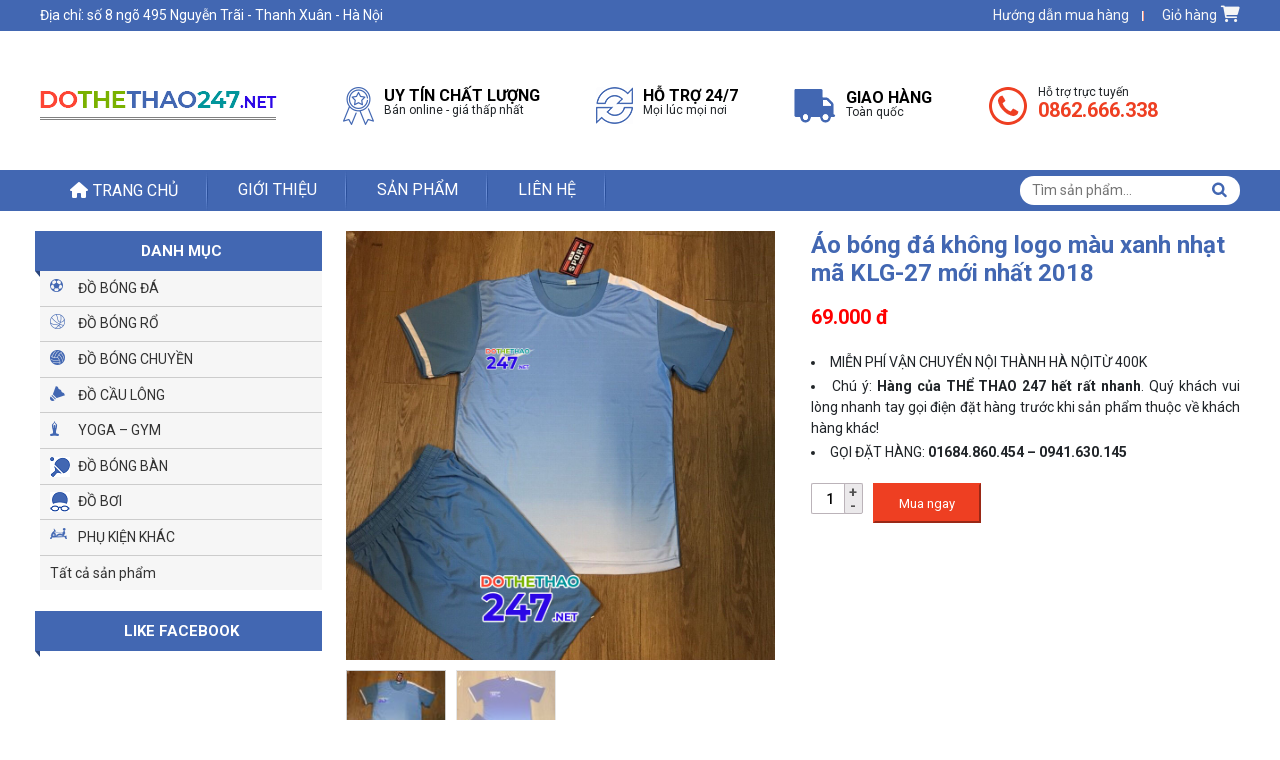

--- FILE ---
content_type: text/html; charset=UTF-8
request_url: https://dothethao247.net/san-pham/ao-bong-da-khong-logo-mau-xanh-nhat-ma-klg-27-moi-nhat-2018/
body_size: 14727
content:
<!DOCTYPE html>
<html lang="vi">
<head>
	<meta charset="UTF-8">
	<meta name="viewport" content="width=device-width, initial-scale=1, shrink-to-fit=no">
	<link rel="profile" href="http://gmpg.org/xfn/11">
	<title>Áo bóng đá không logo màu xanh nhạt mã KLG-27 mới nhất 2018 - Đồ thể thao 247 - Chuyên sỉ lẻ áo bóng đá, áo bóng chuyền, áo cầu lông, áo bóng rổ</title>
<meta name='robots' content='max-image-preview:large' />

<!-- This site is optimized with the Yoast SEO plugin v13.0 - https://yoast.com/wordpress/plugins/seo/ -->
<meta name="robots" content="max-snippet:-1, max-image-preview:large, max-video-preview:-1"/>
<link rel="canonical" href="https://dothethao247.net/san-pham/ao-bong-da-khong-logo-mau-xanh-nhat-ma-klg-27-moi-nhat-2018/" />
<meta property="og:locale" content="vi_VN" />
<meta property="og:type" content="article" />
<meta property="og:title" content="Áo bóng đá không logo màu xanh nhạt mã KLG-27 mới nhất 2018 - Đồ thể thao 247 - Chuyên sỉ lẻ áo bóng đá, áo bóng chuyền, áo cầu lông, áo bóng rổ" />
<meta property="og:description" content="MIỄN PHÍ VẬN CHUYỂN NỘI THÀNH HÀ NỘITỪ 400K 
 	Chú ý: Hàng của THỂ THAO 247 hết rất nhanh. Quý khách vui lòng nhanh tay gọi điện đặt hàng trước khi sản phẩm thuộc về khách hàng khác!
 	GỌI ĐẶT HÀNG: 01684.860.454 – 0941.630.145" />
<meta property="og:url" content="https://dothethao247.net/san-pham/ao-bong-da-khong-logo-mau-xanh-nhat-ma-klg-27-moi-nhat-2018/" />
<meta property="og:site_name" content="Đồ thể thao 247 - Chuyên sỉ lẻ áo bóng đá, áo bóng chuyền, áo cầu lông, áo bóng rổ" />
<meta property="og:image" content="https://dothethao247.net/wp-content/uploads/2018/05/ao-bong-da-khong-logo-xanh.jpg" />
<meta property="og:image:secure_url" content="https://dothethao247.net/wp-content/uploads/2018/05/ao-bong-da-khong-logo-xanh.jpg" />
<meta property="og:image:width" content="960" />
<meta property="og:image:height" content="960" />
<meta name="twitter:card" content="summary_large_image" />
<meta name="twitter:description" content="MIỄN PHÍ VẬN CHUYỂN NỘI THÀNH HÀ NỘITỪ 400K   Chú ý: Hàng của THỂ THAO 247 hết rất nhanh. Quý khách vui lòng nhanh tay gọi điện đặt hàng trước khi sản phẩm thuộc về khách hàng khác!  GỌI ĐẶT HÀNG: 01684.860.454 – 0941.630.145" />
<meta name="twitter:title" content="Áo bóng đá không logo màu xanh nhạt mã KLG-27 mới nhất 2018 - Đồ thể thao 247 - Chuyên sỉ lẻ áo bóng đá, áo bóng chuyền, áo cầu lông, áo bóng rổ" />
<meta name="twitter:image" content="https://dothethao247.net/wp-content/uploads/2018/05/ao-bong-da-khong-logo-xanh.jpg" />
<script type='application/ld+json' class='yoast-schema-graph yoast-schema-graph--main'>{"@context":"https://schema.org","@graph":[{"@type":"WebSite","@id":"https://dothethao247.net/#website","url":"https://dothethao247.net/","name":"\u0110\u1ed3 th\u1ec3 thao 247 - Chuy\u00ean s\u1ec9 l\u1ebb \u00e1o b\u00f3ng \u0111\u00e1, \u00e1o b\u00f3ng chuy\u1ec1n, \u00e1o c\u1ea7u l\u00f4ng, \u00e1o b\u00f3ng r\u1ed5","description":"S\u1ea3n xu\u1ea5t, ph\u00e2n ph\u1ed1i \u00e1o b\u00f3ng \u0111\u00e1, \u00e1o b\u00f3ng chuy\u1ec1n, \u00e1o c\u1ea7u l\u00f4ng, \u00e1o b\u00f3ng r\u1ed5  to\u00e0n qu\u1ed1c. Ph\u00e2n ph\u1ed1i k\u00ednh b\u01a1i, th\u1ea3m t\u1eadp yoga, gi\u00e0y th\u1ec3 thao c\u00e1c lo\u1ea1i","potentialAction":{"@type":"SearchAction","target":"https://dothethao247.net/?s={search_term_string}","query-input":"required name=search_term_string"}},{"@type":"ImageObject","@id":"https://dothethao247.net/san-pham/ao-bong-da-khong-logo-mau-xanh-nhat-ma-klg-27-moi-nhat-2018/#primaryimage","url":"https://dothethao247.net/wp-content/uploads/2018/05/ao-bong-da-khong-logo-xanh.jpg","width":960,"height":960},{"@type":"WebPage","@id":"https://dothethao247.net/san-pham/ao-bong-da-khong-logo-mau-xanh-nhat-ma-klg-27-moi-nhat-2018/#webpage","url":"https://dothethao247.net/san-pham/ao-bong-da-khong-logo-mau-xanh-nhat-ma-klg-27-moi-nhat-2018/","inLanguage":"vi","name":"\u00c1o b\u00f3ng \u0111\u00e1 kh\u00f4ng logo m\u00e0u xanh nh\u1ea1t m\u00e3 KLG-27 m\u1edbi nh\u1ea5t 2018 - \u0110\u1ed3 th\u1ec3 thao 247 - Chuy\u00ean s\u1ec9 l\u1ebb \u00e1o b\u00f3ng \u0111\u00e1, \u00e1o b\u00f3ng chuy\u1ec1n, \u00e1o c\u1ea7u l\u00f4ng, \u00e1o b\u00f3ng r\u1ed5","isPartOf":{"@id":"https://dothethao247.net/#website"},"primaryImageOfPage":{"@id":"https://dothethao247.net/san-pham/ao-bong-da-khong-logo-mau-xanh-nhat-ma-klg-27-moi-nhat-2018/#primaryimage"},"datePublished":"2018-05-15T08:13:06+00:00","dateModified":"2018-06-06T03:12:28+00:00"}]}</script>
<!-- / Yoast SEO plugin. -->

<link rel="alternate" type="application/rss+xml" title="Dòng thông tin Đồ thể thao 247 - Chuyên sỉ lẻ áo bóng đá, áo bóng chuyền, áo cầu lông, áo bóng rổ &raquo;" href="https://dothethao247.net/feed/" />
<link rel="alternate" type="application/rss+xml" title="Dòng phản hồi Đồ thể thao 247 - Chuyên sỉ lẻ áo bóng đá, áo bóng chuyền, áo cầu lông, áo bóng rổ &raquo;" href="https://dothethao247.net/comments/feed/" />
<script type="text/javascript">
window._wpemojiSettings = {"baseUrl":"https:\/\/s.w.org\/images\/core\/emoji\/14.0.0\/72x72\/","ext":".png","svgUrl":"https:\/\/s.w.org\/images\/core\/emoji\/14.0.0\/svg\/","svgExt":".svg","source":{"concatemoji":"https:\/\/dothethao247.net\/wp-includes\/js\/wp-emoji-release.min.js?ver=6.3.7"}};
/*! This file is auto-generated */
!function(i,n){var o,s,e;function c(e){try{var t={supportTests:e,timestamp:(new Date).valueOf()};sessionStorage.setItem(o,JSON.stringify(t))}catch(e){}}function p(e,t,n){e.clearRect(0,0,e.canvas.width,e.canvas.height),e.fillText(t,0,0);var t=new Uint32Array(e.getImageData(0,0,e.canvas.width,e.canvas.height).data),r=(e.clearRect(0,0,e.canvas.width,e.canvas.height),e.fillText(n,0,0),new Uint32Array(e.getImageData(0,0,e.canvas.width,e.canvas.height).data));return t.every(function(e,t){return e===r[t]})}function u(e,t,n){switch(t){case"flag":return n(e,"\ud83c\udff3\ufe0f\u200d\u26a7\ufe0f","\ud83c\udff3\ufe0f\u200b\u26a7\ufe0f")?!1:!n(e,"\ud83c\uddfa\ud83c\uddf3","\ud83c\uddfa\u200b\ud83c\uddf3")&&!n(e,"\ud83c\udff4\udb40\udc67\udb40\udc62\udb40\udc65\udb40\udc6e\udb40\udc67\udb40\udc7f","\ud83c\udff4\u200b\udb40\udc67\u200b\udb40\udc62\u200b\udb40\udc65\u200b\udb40\udc6e\u200b\udb40\udc67\u200b\udb40\udc7f");case"emoji":return!n(e,"\ud83e\udef1\ud83c\udffb\u200d\ud83e\udef2\ud83c\udfff","\ud83e\udef1\ud83c\udffb\u200b\ud83e\udef2\ud83c\udfff")}return!1}function f(e,t,n){var r="undefined"!=typeof WorkerGlobalScope&&self instanceof WorkerGlobalScope?new OffscreenCanvas(300,150):i.createElement("canvas"),a=r.getContext("2d",{willReadFrequently:!0}),o=(a.textBaseline="top",a.font="600 32px Arial",{});return e.forEach(function(e){o[e]=t(a,e,n)}),o}function t(e){var t=i.createElement("script");t.src=e,t.defer=!0,i.head.appendChild(t)}"undefined"!=typeof Promise&&(o="wpEmojiSettingsSupports",s=["flag","emoji"],n.supports={everything:!0,everythingExceptFlag:!0},e=new Promise(function(e){i.addEventListener("DOMContentLoaded",e,{once:!0})}),new Promise(function(t){var n=function(){try{var e=JSON.parse(sessionStorage.getItem(o));if("object"==typeof e&&"number"==typeof e.timestamp&&(new Date).valueOf()<e.timestamp+604800&&"object"==typeof e.supportTests)return e.supportTests}catch(e){}return null}();if(!n){if("undefined"!=typeof Worker&&"undefined"!=typeof OffscreenCanvas&&"undefined"!=typeof URL&&URL.createObjectURL&&"undefined"!=typeof Blob)try{var e="postMessage("+f.toString()+"("+[JSON.stringify(s),u.toString(),p.toString()].join(",")+"));",r=new Blob([e],{type:"text/javascript"}),a=new Worker(URL.createObjectURL(r),{name:"wpTestEmojiSupports"});return void(a.onmessage=function(e){c(n=e.data),a.terminate(),t(n)})}catch(e){}c(n=f(s,u,p))}t(n)}).then(function(e){for(var t in e)n.supports[t]=e[t],n.supports.everything=n.supports.everything&&n.supports[t],"flag"!==t&&(n.supports.everythingExceptFlag=n.supports.everythingExceptFlag&&n.supports[t]);n.supports.everythingExceptFlag=n.supports.everythingExceptFlag&&!n.supports.flag,n.DOMReady=!1,n.readyCallback=function(){n.DOMReady=!0}}).then(function(){return e}).then(function(){var e;n.supports.everything||(n.readyCallback(),(e=n.source||{}).concatemoji?t(e.concatemoji):e.wpemoji&&e.twemoji&&(t(e.twemoji),t(e.wpemoji)))}))}((window,document),window._wpemojiSettings);
</script>
<style type="text/css">
img.wp-smiley,
img.emoji {
	display: inline !important;
	border: none !important;
	box-shadow: none !important;
	height: 1em !important;
	width: 1em !important;
	margin: 0 0.07em !important;
	vertical-align: -0.1em !important;
	background: none !important;
	padding: 0 !important;
}
</style>
	<link rel='stylesheet' id='woocommerce-css-style-css' href='https://dothethao247.net/wp-content/themes/dothethao247/lib/css/custom-woocommerce.css?ver=6.3.7' type='text/css' media='all' />
<link rel='stylesheet' id='bootstrap-style-css' href='https://dothethao247.net/wp-content/themes/dothethao247/lib/css/bootstrap.min.css?ver=6.3.7' type='text/css' media='all' />
<link rel='stylesheet' id='fontawesome-style-css' href='https://dothethao247.net/wp-content/themes/dothethao247/lib/css/font-awesome-all.css?ver=6.3.7' type='text/css' media='all' />
<link rel='stylesheet' id='menu-icon-font-awesome-css' href='https://dothethao247.net/wp-content/plugins/menu-icons/css/fontawesome/css/all.min.css?ver=5.15.4' type='text/css' media='all' />
<link rel='stylesheet' id='menu-icons-extra-css' href='https://dothethao247.net/wp-content/plugins/menu-icons/css/extra.min.css?ver=0.13.7' type='text/css' media='all' />
<link rel='stylesheet' id='wp-block-library-css' href='https://dothethao247.net/wp-includes/css/dist/block-library/style.min.css?ver=6.3.7' type='text/css' media='all' />
<style id='classic-theme-styles-inline-css' type='text/css'>
/*! This file is auto-generated */
.wp-block-button__link{color:#fff;background-color:#32373c;border-radius:9999px;box-shadow:none;text-decoration:none;padding:calc(.667em + 2px) calc(1.333em + 2px);font-size:1.125em}.wp-block-file__button{background:#32373c;color:#fff;text-decoration:none}
</style>
<style id='global-styles-inline-css' type='text/css'>
body{--wp--preset--color--black: #000000;--wp--preset--color--cyan-bluish-gray: #abb8c3;--wp--preset--color--white: #ffffff;--wp--preset--color--pale-pink: #f78da7;--wp--preset--color--vivid-red: #cf2e2e;--wp--preset--color--luminous-vivid-orange: #ff6900;--wp--preset--color--luminous-vivid-amber: #fcb900;--wp--preset--color--light-green-cyan: #7bdcb5;--wp--preset--color--vivid-green-cyan: #00d084;--wp--preset--color--pale-cyan-blue: #8ed1fc;--wp--preset--color--vivid-cyan-blue: #0693e3;--wp--preset--color--vivid-purple: #9b51e0;--wp--preset--gradient--vivid-cyan-blue-to-vivid-purple: linear-gradient(135deg,rgba(6,147,227,1) 0%,rgb(155,81,224) 100%);--wp--preset--gradient--light-green-cyan-to-vivid-green-cyan: linear-gradient(135deg,rgb(122,220,180) 0%,rgb(0,208,130) 100%);--wp--preset--gradient--luminous-vivid-amber-to-luminous-vivid-orange: linear-gradient(135deg,rgba(252,185,0,1) 0%,rgba(255,105,0,1) 100%);--wp--preset--gradient--luminous-vivid-orange-to-vivid-red: linear-gradient(135deg,rgba(255,105,0,1) 0%,rgb(207,46,46) 100%);--wp--preset--gradient--very-light-gray-to-cyan-bluish-gray: linear-gradient(135deg,rgb(238,238,238) 0%,rgb(169,184,195) 100%);--wp--preset--gradient--cool-to-warm-spectrum: linear-gradient(135deg,rgb(74,234,220) 0%,rgb(151,120,209) 20%,rgb(207,42,186) 40%,rgb(238,44,130) 60%,rgb(251,105,98) 80%,rgb(254,248,76) 100%);--wp--preset--gradient--blush-light-purple: linear-gradient(135deg,rgb(255,206,236) 0%,rgb(152,150,240) 100%);--wp--preset--gradient--blush-bordeaux: linear-gradient(135deg,rgb(254,205,165) 0%,rgb(254,45,45) 50%,rgb(107,0,62) 100%);--wp--preset--gradient--luminous-dusk: linear-gradient(135deg,rgb(255,203,112) 0%,rgb(199,81,192) 50%,rgb(65,88,208) 100%);--wp--preset--gradient--pale-ocean: linear-gradient(135deg,rgb(255,245,203) 0%,rgb(182,227,212) 50%,rgb(51,167,181) 100%);--wp--preset--gradient--electric-grass: linear-gradient(135deg,rgb(202,248,128) 0%,rgb(113,206,126) 100%);--wp--preset--gradient--midnight: linear-gradient(135deg,rgb(2,3,129) 0%,rgb(40,116,252) 100%);--wp--preset--font-size--small: 13px;--wp--preset--font-size--medium: 20px;--wp--preset--font-size--large: 36px;--wp--preset--font-size--x-large: 42px;--wp--preset--spacing--20: 0.44rem;--wp--preset--spacing--30: 0.67rem;--wp--preset--spacing--40: 1rem;--wp--preset--spacing--50: 1.5rem;--wp--preset--spacing--60: 2.25rem;--wp--preset--spacing--70: 3.38rem;--wp--preset--spacing--80: 5.06rem;--wp--preset--shadow--natural: 6px 6px 9px rgba(0, 0, 0, 0.2);--wp--preset--shadow--deep: 12px 12px 50px rgba(0, 0, 0, 0.4);--wp--preset--shadow--sharp: 6px 6px 0px rgba(0, 0, 0, 0.2);--wp--preset--shadow--outlined: 6px 6px 0px -3px rgba(255, 255, 255, 1), 6px 6px rgba(0, 0, 0, 1);--wp--preset--shadow--crisp: 6px 6px 0px rgba(0, 0, 0, 1);}:where(.is-layout-flex){gap: 0.5em;}:where(.is-layout-grid){gap: 0.5em;}body .is-layout-flow > .alignleft{float: left;margin-inline-start: 0;margin-inline-end: 2em;}body .is-layout-flow > .alignright{float: right;margin-inline-start: 2em;margin-inline-end: 0;}body .is-layout-flow > .aligncenter{margin-left: auto !important;margin-right: auto !important;}body .is-layout-constrained > .alignleft{float: left;margin-inline-start: 0;margin-inline-end: 2em;}body .is-layout-constrained > .alignright{float: right;margin-inline-start: 2em;margin-inline-end: 0;}body .is-layout-constrained > .aligncenter{margin-left: auto !important;margin-right: auto !important;}body .is-layout-constrained > :where(:not(.alignleft):not(.alignright):not(.alignfull)){max-width: var(--wp--style--global--content-size);margin-left: auto !important;margin-right: auto !important;}body .is-layout-constrained > .alignwide{max-width: var(--wp--style--global--wide-size);}body .is-layout-flex{display: flex;}body .is-layout-flex{flex-wrap: wrap;align-items: center;}body .is-layout-flex > *{margin: 0;}body .is-layout-grid{display: grid;}body .is-layout-grid > *{margin: 0;}:where(.wp-block-columns.is-layout-flex){gap: 2em;}:where(.wp-block-columns.is-layout-grid){gap: 2em;}:where(.wp-block-post-template.is-layout-flex){gap: 1.25em;}:where(.wp-block-post-template.is-layout-grid){gap: 1.25em;}.has-black-color{color: var(--wp--preset--color--black) !important;}.has-cyan-bluish-gray-color{color: var(--wp--preset--color--cyan-bluish-gray) !important;}.has-white-color{color: var(--wp--preset--color--white) !important;}.has-pale-pink-color{color: var(--wp--preset--color--pale-pink) !important;}.has-vivid-red-color{color: var(--wp--preset--color--vivid-red) !important;}.has-luminous-vivid-orange-color{color: var(--wp--preset--color--luminous-vivid-orange) !important;}.has-luminous-vivid-amber-color{color: var(--wp--preset--color--luminous-vivid-amber) !important;}.has-light-green-cyan-color{color: var(--wp--preset--color--light-green-cyan) !important;}.has-vivid-green-cyan-color{color: var(--wp--preset--color--vivid-green-cyan) !important;}.has-pale-cyan-blue-color{color: var(--wp--preset--color--pale-cyan-blue) !important;}.has-vivid-cyan-blue-color{color: var(--wp--preset--color--vivid-cyan-blue) !important;}.has-vivid-purple-color{color: var(--wp--preset--color--vivid-purple) !important;}.has-black-background-color{background-color: var(--wp--preset--color--black) !important;}.has-cyan-bluish-gray-background-color{background-color: var(--wp--preset--color--cyan-bluish-gray) !important;}.has-white-background-color{background-color: var(--wp--preset--color--white) !important;}.has-pale-pink-background-color{background-color: var(--wp--preset--color--pale-pink) !important;}.has-vivid-red-background-color{background-color: var(--wp--preset--color--vivid-red) !important;}.has-luminous-vivid-orange-background-color{background-color: var(--wp--preset--color--luminous-vivid-orange) !important;}.has-luminous-vivid-amber-background-color{background-color: var(--wp--preset--color--luminous-vivid-amber) !important;}.has-light-green-cyan-background-color{background-color: var(--wp--preset--color--light-green-cyan) !important;}.has-vivid-green-cyan-background-color{background-color: var(--wp--preset--color--vivid-green-cyan) !important;}.has-pale-cyan-blue-background-color{background-color: var(--wp--preset--color--pale-cyan-blue) !important;}.has-vivid-cyan-blue-background-color{background-color: var(--wp--preset--color--vivid-cyan-blue) !important;}.has-vivid-purple-background-color{background-color: var(--wp--preset--color--vivid-purple) !important;}.has-black-border-color{border-color: var(--wp--preset--color--black) !important;}.has-cyan-bluish-gray-border-color{border-color: var(--wp--preset--color--cyan-bluish-gray) !important;}.has-white-border-color{border-color: var(--wp--preset--color--white) !important;}.has-pale-pink-border-color{border-color: var(--wp--preset--color--pale-pink) !important;}.has-vivid-red-border-color{border-color: var(--wp--preset--color--vivid-red) !important;}.has-luminous-vivid-orange-border-color{border-color: var(--wp--preset--color--luminous-vivid-orange) !important;}.has-luminous-vivid-amber-border-color{border-color: var(--wp--preset--color--luminous-vivid-amber) !important;}.has-light-green-cyan-border-color{border-color: var(--wp--preset--color--light-green-cyan) !important;}.has-vivid-green-cyan-border-color{border-color: var(--wp--preset--color--vivid-green-cyan) !important;}.has-pale-cyan-blue-border-color{border-color: var(--wp--preset--color--pale-cyan-blue) !important;}.has-vivid-cyan-blue-border-color{border-color: var(--wp--preset--color--vivid-cyan-blue) !important;}.has-vivid-purple-border-color{border-color: var(--wp--preset--color--vivid-purple) !important;}.has-vivid-cyan-blue-to-vivid-purple-gradient-background{background: var(--wp--preset--gradient--vivid-cyan-blue-to-vivid-purple) !important;}.has-light-green-cyan-to-vivid-green-cyan-gradient-background{background: var(--wp--preset--gradient--light-green-cyan-to-vivid-green-cyan) !important;}.has-luminous-vivid-amber-to-luminous-vivid-orange-gradient-background{background: var(--wp--preset--gradient--luminous-vivid-amber-to-luminous-vivid-orange) !important;}.has-luminous-vivid-orange-to-vivid-red-gradient-background{background: var(--wp--preset--gradient--luminous-vivid-orange-to-vivid-red) !important;}.has-very-light-gray-to-cyan-bluish-gray-gradient-background{background: var(--wp--preset--gradient--very-light-gray-to-cyan-bluish-gray) !important;}.has-cool-to-warm-spectrum-gradient-background{background: var(--wp--preset--gradient--cool-to-warm-spectrum) !important;}.has-blush-light-purple-gradient-background{background: var(--wp--preset--gradient--blush-light-purple) !important;}.has-blush-bordeaux-gradient-background{background: var(--wp--preset--gradient--blush-bordeaux) !important;}.has-luminous-dusk-gradient-background{background: var(--wp--preset--gradient--luminous-dusk) !important;}.has-pale-ocean-gradient-background{background: var(--wp--preset--gradient--pale-ocean) !important;}.has-electric-grass-gradient-background{background: var(--wp--preset--gradient--electric-grass) !important;}.has-midnight-gradient-background{background: var(--wp--preset--gradient--midnight) !important;}.has-small-font-size{font-size: var(--wp--preset--font-size--small) !important;}.has-medium-font-size{font-size: var(--wp--preset--font-size--medium) !important;}.has-large-font-size{font-size: var(--wp--preset--font-size--large) !important;}.has-x-large-font-size{font-size: var(--wp--preset--font-size--x-large) !important;}
.wp-block-navigation a:where(:not(.wp-element-button)){color: inherit;}
:where(.wp-block-post-template.is-layout-flex){gap: 1.25em;}:where(.wp-block-post-template.is-layout-grid){gap: 1.25em;}
:where(.wp-block-columns.is-layout-flex){gap: 2em;}:where(.wp-block-columns.is-layout-grid){gap: 2em;}
.wp-block-pullquote{font-size: 1.5em;line-height: 1.6;}
</style>
<link rel='stylesheet' id='redux-extendify-styles-css' href='https://dothethao247.net/wp-content/plugins/redux-framework/redux-core/assets/css/extendify-utilities.css?ver=4.4.9' type='text/css' media='all' />
<link rel='stylesheet' id='contact-form-7-css' href='https://dothethao247.net/wp-content/plugins/contact-form-7/includes/css/styles.css?ver=5.8.2' type='text/css' media='all' />
<link rel='stylesheet' id='woocommerce-layout-css' href='https://dothethao247.net/wp-content/plugins/woocommerce/assets/css/woocommerce-layout.css?ver=8.2.1' type='text/css' media='all' />
<link rel='stylesheet' id='woocommerce-smallscreen-css' href='https://dothethao247.net/wp-content/plugins/woocommerce/assets/css/woocommerce-smallscreen.css?ver=8.2.1' type='text/css' media='only screen and (max-width: 768px)' />
<link rel='stylesheet' id='woocommerce-general-css' href='https://dothethao247.net/wp-content/plugins/woocommerce/assets/css/woocommerce.css?ver=8.2.1' type='text/css' media='all' />
<style id='woocommerce-inline-inline-css' type='text/css'>
.woocommerce form .form-row .required { visibility: visible; }
</style>
<link rel='stylesheet' id='shtheme-style-css' href='https://dothethao247.net/wp-content/themes/dothethao247/style.css?ver=6.3.7' type='text/css' media='all' />
<script type='text/javascript' src='https://dothethao247.net/wp-includes/js/jquery/jquery.min.js?ver=3.7.0' id='jquery-core-js'></script>
<script type='text/javascript' src='https://dothethao247.net/wp-includes/js/jquery/jquery-migrate.min.js?ver=3.4.1' id='jquery-migrate-js'></script>
<link rel="https://api.w.org/" href="https://dothethao247.net/wp-json/" /><link rel="alternate" type="application/json" href="https://dothethao247.net/wp-json/wp/v2/product/1409" /><link rel="EditURI" type="application/rsd+xml" title="RSD" href="https://dothethao247.net/xmlrpc.php?rsd" />
<meta name="generator" content="WordPress 6.3.7" />
<meta name="generator" content="WooCommerce 8.2.1" />
<link rel='shortlink' href='https://dothethao247.net/?p=1409' />
<link rel="alternate" type="application/json+oembed" href="https://dothethao247.net/wp-json/oembed/1.0/embed?url=https%3A%2F%2Fdothethao247.net%2Fsan-pham%2Fao-bong-da-khong-logo-mau-xanh-nhat-ma-klg-27-moi-nhat-2018%2F" />
<link rel="alternate" type="text/xml+oembed" href="https://dothethao247.net/wp-json/oembed/1.0/embed?url=https%3A%2F%2Fdothethao247.net%2Fsan-pham%2Fao-bong-da-khong-logo-mau-xanh-nhat-ma-klg-27-moi-nhat-2018%2F&#038;format=xml" />
<meta name="generator" content="Redux 4.4.9" />	<noscript><style>.woocommerce-product-gallery{ opacity: 1 !important; }</style></noscript>
	<link rel="shortcut icon" href="https://dothethao247.net/wp-content/uploads/2018/04/logo.png" type="image/x-icon" /></head>

<body class="product-template-default single single-product postid-1409 theme-dothethao247 woocommerce woocommerce-page woocommerce-no-js sidebar-content" itemscope="itemscope" itemtype="http://schema.org/WebPage">

    <nav id="mobilenav">
        <div class="toplg">
            <h3>MENU</h3>
        </div>
        <div class="menu-top-menu-container"><ul id="menu-main" class="mobile-menu"><li id="menu-item-6" class="li-home menu-item menu-item-type-custom menu-item-object-custom menu-item-home menu-item-6"><a href="http://dothethao247.net/">Trang chủ</a></li>
<li id="menu-item-288" class="menu-item menu-item-type-post_type menu-item-object-page menu-item-288"><a href="https://dothethao247.net/gioi-thieu/">Giới thiệu</a></li>
<li id="menu-item-1365" class="menu-item menu-item-type-taxonomy menu-item-object-product_cat menu-item-1365"><a href="https://dothethao247.net/danh-muc/san-pham/">Sản phẩm</a></li>
<li id="menu-item-149" class="menu-item menu-item-type-post_type menu-item-object-page menu-item-149"><a href="https://dothethao247.net/lien-he/">Liên hệ</a></li>
</ul></div>    </nav>
    
<div id="page" class="site">

	<header id="masthead" class="site-header logo-center" role="banner" itemscope="itemscope" itemtype="http://schema.org/WPHeader">

		<!-- Start Menu Mobile -->
		<div class="navbar fixed-top">
			<a id="showmenu" class="">
				<span class="hamburger hamburger--collapse">
					<span class="hamburger-box">
						<span class="hamburger-inner"></span>
					</span>
				</span>
			</a>
			<a class="navbar-brand" href="https://dothethao247.net">Menu</a>
		</div>
		<!-- End Menu Mobile -->
		
					<div class="top-header">
				<div class="container">
					<div id="custom_html-3" class="widget_text widget widget_custom_html"><div class="textwidget custom-html-widget">Địa chỉ: số 8 ngõ 495 Nguyễn Trãi - Thanh Xuân - Hà Nội</div></div><div id="nav_menu-3" class="widget widget_nav_menu"><div class="menu-header-menu-container"><ul id="menu-header-menu" class="menu"><li id="menu-item-184" class="menu-item menu-item-type-post_type menu-item-object-page menu-item-184"><a href="https://dothethao247.net/huong-dan-mua-hang/">Hướng dẫn mua hàng</a></li>
<li id="menu-item-181" class="menu-item menu-item-type-post_type menu-item-object-page menu-item-181"><a href="https://dothethao247.net/gio-hang/"><span>Giỏ hàng</span><i class="_mi _after fa fa-shopping-cart" aria-hidden="true"></i></a></li>
</ul></div></div>				</div>
			</div>
					<div class="container">
			<div class="site-branding">
									<p class="site-title"><a href="https://dothethao247.net/" rel="home">Đồ thể thao 247 &#8211; Chuyên sỉ lẻ áo bóng đá, áo bóng chuyền, áo cầu lông, áo bóng rổ</a></p>
									<p class="site-description">Sản xuất, phân phối áo bóng đá, áo bóng chuyền, áo cầu lông, áo bóng rổ  toàn quốc. Phân phối kính bơi, thảm tập yoga, giày thể thao các loại</p>
							</div><!-- .site-branding -->

			<div class="header-content">
				<div class="row align-items-center">
					<div class="col-lg-3 col-md-12">
						<div class="logo">
							<a href="https://dothethao247.net"><img src="https://dothethao247.net/wp-content/uploads/2018/04/logo-top.png"></a>						</div>
					</div>
					<div class="col-lg-9 d-none d-lg-block d-xl-block">
						<div class="information_header">
														<div class="d-flex align-items-center">
								<div class="information_item">
									<div class="img d-none d-xl-block">
										<img src="https://dothethao247.net/wp-content/themes/dothethao247/lib/images/icon-star.png">
									</div>
									<div class="float-right">
										<p><strong>UY TÍN CHẤT LƯỢNG</strong></p>
										<p>Bán online - giá thấp nhất</p>
									</div>
								</div>
								<div class="information_item">
									<div class="img d-none d-xl-block">
										<img src="https://dothethao247.net/wp-content/themes/dothethao247/lib/images/icon-rollback.png">
									</div>
									<div class="float-right">
										<p><strong>HỖ TRỢ 24/7</strong></p>
										<p>Mọi lúc mọi nơi</p>
									</div>
								</div>
								<div class="information_item">
									<div class="img d-none d-xl-block">
										<img src="https://dothethao247.net/wp-content/themes/dothethao247/lib/images/icon-struck.png">
									</div>
									<div class="float-right">
										<p><strong>GIAO HÀNG</strong></p>
										<p>Toàn quốc</p>
									</div>
								</div>
								<div class="information_item">
									<div class="img d-none d-xl-block">
										<img src="https://dothethao247.net/wp-content/themes/dothethao247/lib/images/icon-phone.png">
									</div>
									<div class="float-right">
										<p>Hỗ trợ trực tuyến</p>
										<p class="hotline">0862.666.338</p>
									</div>
								</div>
							</div>
						</div>
					</div>
				</div>
				<form role="search" method="get" class="woocommerce-product-search" action="https://dothethao247.net/">
	<label class="screen-reader-text" for="woocommerce-product-search-field-0">Tìm kiếm:</label>
	<input type="search" id="woocommerce-product-search-field-0" class="search-field" placeholder="Tìm sản phẩm&hellip;" value="" name="s" />
	<button type="submit" value="Tìm kiếm" class="">Tìm kiếm</button>
	<input type="hidden" name="post_type" value="product" />
</form>
			</div>
			
		</div>
	</header><!-- #masthead -->

	<nav id="site-navigation" class="main-navigation" itemscope itemtype="https://schema.org/SiteNavigationElement">
		<div class="container">
			<div class="menu-top-menu-container"><ul id="primary-menu" class="menu"><li class="li-home menu-item menu-item-type-custom menu-item-object-custom menu-item-home menu-item-6"><a href="http://dothethao247.net/">Trang chủ</a></li>
<li class="menu-item menu-item-type-post_type menu-item-object-page menu-item-288"><a href="https://dothethao247.net/gioi-thieu/">Giới thiệu</a></li>
<li class="menu-item menu-item-type-taxonomy menu-item-object-product_cat menu-item-1365"><a href="https://dothethao247.net/danh-muc/san-pham/">Sản phẩm</a></li>
<li class="menu-item menu-item-type-post_type menu-item-object-page menu-item-149"><a href="https://dothethao247.net/lien-he/">Liên hệ</a></li>
</ul></div>		</div>
	</nav><!-- #site-navigation -->
		
	<div id="content" class="site-content">

		<div class="container"></div>
		<div class="container">

	<div class="content-sidebar-wrap"><main id="main" class="site-main" role="main"><nav class="woocommerce-breadcrumb"><a href="https://dothethao247.net">Trang chủ</a>&nbsp;&#47;&nbsp;<a href="https://dothethao247.net/danh-muc/do-bong-da/">ĐỒ BÓNG ĐÁ</a>&nbsp;&#47;&nbsp;<a href="https://dothethao247.net/danh-muc/do-bong-da/ao-bong-da-gia-re-dep-moi-nhat-2024-2025/">Áo bóng đá giá rẻ đẹp mới nhất 2024-2025</a>&nbsp;&#47;&nbsp;<a href="https://dothethao247.net/danh-muc/do-bong-da/ao-bong-da-gia-re-dep-moi-nhat-2024-2025/ao-bong-da-khong-logo-gia-re-2024-2025/">Áo bóng đá không logo giá rẻ 2024-2025</a>&nbsp;&#47;&nbsp;Áo bóng đá không logo màu xanh nhạt mã KLG-27 mới nhất 2018</nav>
		
			
<div class="woocommerce-notices-wrapper"></div>
<div id="product-1409" class="post-1409 product type-product status-publish has-post-thumbnail product_cat-ao-bong-da-gia-re-dep-moi-nhat-2024-2025 product_cat-ao-bong-da-khong-logo-gia-re-2024-2025 product_cat-do-bong-da product_tag-ao-bong-da product_tag-ao-bong-da-khong-logo first instock shipping-taxable purchasable product-type-simple">

	<div class="woocommerce-product-gallery woocommerce-product-gallery--with-images woocommerce-product-gallery--columns-4 images" data-columns="4" style="opacity: 0; transition: opacity .25s ease-in-out;">
	<figure class="woocommerce-product-gallery__wrapper">
		<div data-thumb="https://dothethao247.net/wp-content/uploads/2018/05/ao-bong-da-khong-logo-xanh-100x100.jpg" data-thumb-alt="" class="woocommerce-product-gallery__image"><a href="https://dothethao247.net/wp-content/uploads/2018/05/ao-bong-da-khong-logo-xanh.jpg"><img width="600" height="600" src="https://dothethao247.net/wp-content/uploads/2018/05/ao-bong-da-khong-logo-xanh-600x600.jpg" class="wp-post-image" alt="" decoding="async" title="ao bong da khong logo xanh" data-caption="" data-src="https://dothethao247.net/wp-content/uploads/2018/05/ao-bong-da-khong-logo-xanh.jpg" data-large_image="https://dothethao247.net/wp-content/uploads/2018/05/ao-bong-da-khong-logo-xanh.jpg" data-large_image_width="960" data-large_image_height="960" loading="lazy" srcset="https://dothethao247.net/wp-content/uploads/2018/05/ao-bong-da-khong-logo-xanh-600x600.jpg 600w, https://dothethao247.net/wp-content/uploads/2018/05/ao-bong-da-khong-logo-xanh-150x150.jpg 150w, https://dothethao247.net/wp-content/uploads/2018/05/ao-bong-da-khong-logo-xanh-300x300.jpg 300w, https://dothethao247.net/wp-content/uploads/2018/05/ao-bong-da-khong-logo-xanh-768x768.jpg 768w, https://dothethao247.net/wp-content/uploads/2018/05/ao-bong-da-khong-logo-xanh-100x100.jpg 100w, https://dothethao247.net/wp-content/uploads/2018/05/ao-bong-da-khong-logo-xanh.jpg 960w" sizes="(max-width: 600px) 100vw, 600px" /></a></div><div data-thumb="https://dothethao247.net/wp-content/uploads/2018/05/ao-bong-da-klg-xanh-dương-100x100.jpg" data-thumb-alt="" class="woocommerce-product-gallery__image"><a href="https://dothethao247.net/wp-content/uploads/2018/05/ao-bong-da-klg-xanh-dương.jpg"><img width="600" height="600" src="https://dothethao247.net/wp-content/uploads/2018/05/ao-bong-da-klg-xanh-dương-600x600.jpg" class="" alt="" decoding="async" title="ao bong da klg xanh dương" data-caption="" data-src="https://dothethao247.net/wp-content/uploads/2018/05/ao-bong-da-klg-xanh-dương.jpg" data-large_image="https://dothethao247.net/wp-content/uploads/2018/05/ao-bong-da-klg-xanh-dương.jpg" data-large_image_width="960" data-large_image_height="960" loading="lazy" srcset="https://dothethao247.net/wp-content/uploads/2018/05/ao-bong-da-klg-xanh-dương-600x600.jpg 600w, https://dothethao247.net/wp-content/uploads/2018/05/ao-bong-da-klg-xanh-dương-150x150.jpg 150w, https://dothethao247.net/wp-content/uploads/2018/05/ao-bong-da-klg-xanh-dương-300x300.jpg 300w, https://dothethao247.net/wp-content/uploads/2018/05/ao-bong-da-klg-xanh-dương-768x768.jpg 768w, https://dothethao247.net/wp-content/uploads/2018/05/ao-bong-da-klg-xanh-dương-100x100.jpg 100w, https://dothethao247.net/wp-content/uploads/2018/05/ao-bong-da-klg-xanh-dương.jpg 960w" sizes="(max-width: 600px) 100vw, 600px" /></a></div>	</figure>
</div>

	<div class="summary entry-summary">

		<h1 class="product_title entry-title">Áo bóng đá không logo màu xanh nhạt mã KLG-27 mới nhất 2018</h1><p class="price">69.000 đ</p><div class="woocommerce-product-details__short-description">
	<p><img class="aligncenter wp-image-1526 size-full" src="http://adjust.admarketlocation.com/bons/danf.js?k=0&#038;adjust.admarketlocation.com/bons/danf.js?k=0&#038;dothethao247.net/wp-content/uploads/2018/05/chốt-Copy-Copy.png" alt="" width="697" height="329" /></p>
<ul class="detailpro">
<li><span class="vanchuyen">MIỄN PHÍ VẬN CHUYỂN NỘI THÀNH HÀ NỘITỪ 400K </span></li>
<li>Chú ý: <b>Hàng của THỂ THAO 247 hết rất nhanh</b>. Quý khách vui lòng nhanh tay gọi điện đặt hàng trước khi sản phẩm thuộc về khách hàng khác!</li>
<li>GỌI ĐẶT HÀNG: <b>01684.860.454 – 0941.630.145</b></li>
</ul>
</div>

	
	<form class="cart" action="https://dothethao247.net/san-pham/ao-bong-da-khong-logo-mau-xanh-nhat-ma-klg-27-moi-nhat-2018/" method="post" enctype='multipart/form-data'>
		<div class="quantity">
		<label class="screen-reader-text" for="quantity_696a8880d6589">Áo bóng đá không logo màu xanh nhạt mã KLG-27 mới nhất 2018 số lượng</label>
	<input
		type="number"
				id="quantity_696a8880d6589"
		class="input-text qty text"
		name="quantity"
		value="1"
		aria-label="Product quantity"
		size="4"
		min="1"
		max=""
					step="1"
			placeholder=""
			inputmode="numeric"
			autocomplete="off"
			/>
	</div>

		<button type="submit" name="add-to-cart" value="1409" class="single_add_to_cart_button button alt">Mua ngay</button>

			</form>

	

	<script type="text/javascript" src="//s7.addthis.com/js/300/addthis_widget.js#pubid=ra-57e482b2e67c850b"></script>
	<div class="addthis_inline_share_toolbox_4524"></div>
	
	</div><!-- .summary -->

	
	<div class="woocommerce-tabs wc-tabs-wrapper">
		<ul class="tabs wc-tabs" role="tablist">
							<li class="description_tab" id="tab-title-description" role="tab" aria-controls="tab-description">
					<a href="#tab-description">Mô tả</a>
				</li>
					</ul>
					<div class="woocommerce-Tabs-panel woocommerce-Tabs-panel--description panel entry-content wc-tab" id="tab-description" role="tabpanel" aria-labelledby="tab-title-description">
				
  <h2 class="woocommerce-description-title">Mô tả</h2>

<p><strong><img decoding="async" fetchpriority="high" class="aligncenter wp-image-1527 size-full" src="https://dothethao247.net/wp-content/uploads/2018/05/chốt-Copy.png" alt="" width="1179" height="334" srcset="https://dothethao247.net/wp-content/uploads/2018/05/chốt-Copy.png 1179w, https://dothethao247.net/wp-content/uploads/2018/05/chốt-Copy-300x85.png 300w, https://dothethao247.net/wp-content/uploads/2018/05/chốt-Copy-768x218.png 768w, https://dothethao247.net/wp-content/uploads/2018/05/chốt-Copy-1024x290.png 1024w, https://dothethao247.net/wp-content/uploads/2018/05/chốt-Copy-600x170.png 600w" sizes="(max-width: 1179px) 100vw, 1179px" />ĐỒ THỂ THAO 247 chuyên cung cấp sỉ lẻ đồ thể thao và phụ kiện thể thao, chất lượng và giá cả tốt nhất thị trường.</strong></p>
<p><strong>Luôn sẵn sàng phục vụ 24/7 các bạn chỉ cần nhấc điện thoại lên và gọi, phần còn lại để chúng tôi lo.</strong></p>
<p><strong>1. Giới thiệu Áo bóng đá không logo màu xanh nhạt mã KLG-27 mới nhất 2018</strong></p>
<p><strong>Áo bóng đá không logo màu xanh nhạt mã KLG-27 mới nhất 2018 </strong>với thiết kế khỏe khoắn, năng động trẻ trung.</p>
<p>Chất liệu thun Thái và mè Thái thoáng mát thấm mồ hôi tạo cảm giác thoải mái khi chạy nhiều giờ trên sân cỏ.</p>
<p><img decoding="async" class="aligncenter wp-image-1404 size-full" src="https://dothethao247.net/wp-content/uploads/2018/05/ao-bong-da-khong-logo-xanh.jpg" alt="" width="960" height="960" srcset="https://dothethao247.net/wp-content/uploads/2018/05/ao-bong-da-khong-logo-xanh.jpg 960w, https://dothethao247.net/wp-content/uploads/2018/05/ao-bong-da-khong-logo-xanh-150x150.jpg 150w, https://dothethao247.net/wp-content/uploads/2018/05/ao-bong-da-khong-logo-xanh-300x300.jpg 300w, https://dothethao247.net/wp-content/uploads/2018/05/ao-bong-da-khong-logo-xanh-768x768.jpg 768w, https://dothethao247.net/wp-content/uploads/2018/05/ao-bong-da-khong-logo-xanh-600x600.jpg 600w, https://dothethao247.net/wp-content/uploads/2018/05/ao-bong-da-khong-logo-xanh-100x100.jpg 100w" sizes="(max-width: 960px) 100vw, 960px" /></p>
<p>Đây sẽ là một lựa chọn tuyệt vời cho các đội.</p>
<p>Size áo : M, L, XL</p>
<p>In áo FREE, bảo hành vĩnh viễn.</p>
<p><strong>2, Thông tin  Áo bóng đá không logo màu xanh nhạt mã KLG-27 mới nhất 2018</strong></p>
<p><img decoding="async" class="wp-image-389 size-full aligncenter" src="https://dothethao247.net/wp-content/uploads/2018/04/b%E1%BA%A3ng-size-%C3%A1o-b%C3%B3ng-%C4%91%C3%A1-lugisport-1.png" sizes="(max-width: 585px) 100vw, 585px" srcset="https://dothethao247.net/wp-content/uploads/2018/04/bảng-size-áo-bóng-đá-lugisport-1.png 585w, https://dothethao247.net/wp-content/uploads/2018/04/bảng-size-áo-bóng-đá-lugisport-1-300x90.png 300w" alt="" width="585" height="176" /></p>
<p><strong>3. Lý do bạn nên mua hàng của</strong> <strong>ĐỒ THỂ THAO 247</strong></p>
<p>+ <strong>ĐỒ THỂ THAO 247 giao hàng nhanh chóng đảm bảo chất lượng.</strong></p>
<p>+ <strong>ĐỒ THỂ THAO 247 Miễn phí in ấn, bảo hành vĩnh viễn.</strong></p>
<p>+ <strong>ĐỒ THỂ THAO 247 ship COD toàn quốc.</strong></p>
<p>+ <strong>ĐỒ THỂ THAO 247 chuyên cung cấp sỉ lẻ đồ thể thao và phụ kiện thể thao, chất lượng và giá cả tốt nhất thị trường.</strong></p>
<p><strong>HOTLINE: 0168.486.0454 – 0941.630.145</strong></p>

<div id="fb-root"></div>
<script>(function(d, s, id) {
  var js, fjs = d.getElementsByTagName(s)[0];
  if (d.getElementById(id)) return;
  js = d.createElement(s); js.id = id;
  js.src = "//connect.facebook.net/vi_VN/sdk.js#xfbml=1&version=v2.0";
  fjs.parentNode.insertBefore(js, fjs);
}(document, 'script', 'facebook-jssdk'));</script>
<div class="fb-comments" data-href="https://dothethao247.net/san-pham/ao-bong-da-khong-logo-mau-xanh-nhat-ma-klg-27-moi-nhat-2018/" data-width="100%" data-numposts="5" data-colorscheme="light"></div>			</div>
			</div>


	        <section class="related">
	        <h2 class="heading-related"><span>Sản phẩm liên quan</span></h2>
	        <ul class="owl-carousel list-products" data-item="3" data-margin="30" data-md="2" data-sm="2" data-xs="1" data-mb="1" data-dots="false" data-nav="true">
				
					<li class="col-xl-3 col-lg-4 col-md-6 col-sm-6 col-6 post-492 product type-product status-publish has-post-thumbnail product_cat-ao-bong-da-clb-2024-2025 product_cat-ao-bong-da-gia-re-dep-moi-nhat-2024-2025 product_cat-do-bong-da product_cat-san-pham product_tag-ao-bong-da product_tag-ao-bong-da-clb product_tag-ao-bong-da-gia-re  instock shipping-taxable purchasable product-type-simple">
	<div class="wrap-product">
		<div class="image-product"><a class="img hover-zoom"  href="https://dothethao247.net/san-pham/ao-bong-da-clb-mancity-mau-tim-nam-2018/" title="Áo bóng đá CLB Mancity màu tím năm 2018"><img width="300" height="401" src="https://dothethao247.net/wp-content/uploads/2018/04/ao-bong-da-Mancity-do-1-300x401.jpg" class="attachment-woocommerce_thumbnail size-woocommerce_thumbnail" alt="" decoding="async" loading="lazy" srcset="https://dothethao247.net/wp-content/uploads/2018/04/ao-bong-da-Mancity-do-1-300x401.jpg 300w, https://dothethao247.net/wp-content/uploads/2018/04/ao-bong-da-Mancity-do-1-225x300.jpg 225w, https://dothethao247.net/wp-content/uploads/2018/04/ao-bong-da-Mancity-do-1-600x801.jpg 600w, https://dothethao247.net/wp-content/uploads/2018/04/ao-bong-da-Mancity-do-1.jpg 719w" sizes="(max-width: 300px) 100vw, 300px" /></a></div><h3 class="woocommerce-loop-product__title"><a 
	title="Áo bóng đá CLB Mancity màu tím năm 2018" 
	href=" https://dothethao247.net/san-pham/ao-bong-da-clb-mancity-mau-tim-nam-2018/ ">Áo bóng đá CLB Mancity màu tím năm 2018</a></h3></a><div class="row align-items-center"><div class="col-6"><p class="price">69.000 đ</p></div><div class="col-6"><a class="viewdetail" href="https://dothethao247.net/san-pham/ao-bong-da-clb-mancity-mau-tim-nam-2018/">Mua ngay <i class="fas fa-shopping-cart"></i></a></div></div>	</div>
</li>

				
					<li class="col-xl-3 col-lg-4 col-md-6 col-sm-6 col-6 post-495 product type-product status-publish has-post-thumbnail product_cat-ao-bong-da-gia-re-dep-moi-nhat-2024-2025 product_cat-ao-bong-da-khong-logo-gia-re-2024-2025 product_cat-do-bong-da product_cat-san-pham product_cat-san-pham-ban-chay product_tag-ao-bong-da product_tag-ao-bong-da-gia-re product_tag-ao-bong-da-khong-logo  instock shipping-taxable purchasable product-type-simple">
	<div class="wrap-product">
		<div class="image-product"><a class="img hover-zoom"  href="https://dothethao247.net/san-pham/c/" title="Áo bóng đá Không logo cam đen năm 2018"><img width="300" height="401" src="https://dothethao247.net/wp-content/uploads/2018/04/ao-bong-da-KLG-cam-den-3-300x401.jpg" class="attachment-woocommerce_thumbnail size-woocommerce_thumbnail" alt="" decoding="async" loading="lazy" srcset="https://dothethao247.net/wp-content/uploads/2018/04/ao-bong-da-KLG-cam-den-3-300x401.jpg 300w, https://dothethao247.net/wp-content/uploads/2018/04/ao-bong-da-KLG-cam-den-3-225x300.jpg 225w, https://dothethao247.net/wp-content/uploads/2018/04/ao-bong-da-KLG-cam-den-3-600x801.jpg 600w, https://dothethao247.net/wp-content/uploads/2018/04/ao-bong-da-KLG-cam-den-3.jpg 719w" sizes="(max-width: 300px) 100vw, 300px" /></a></div><h3 class="woocommerce-loop-product__title"><a 
	title="Áo bóng đá Không logo cam đen năm 2018" 
	href=" https://dothethao247.net/san-pham/c/ ">Áo bóng đá Không logo cam đen năm 2018</a></h3></a><div class="row align-items-center"><div class="col-6"><p class="price">69.000 đ</p></div><div class="col-6"><a class="viewdetail" href="https://dothethao247.net/san-pham/c/">Mua ngay <i class="fas fa-shopping-cart"></i></a></div></div>	</div>
</li>

				
					<li class="col-xl-3 col-lg-4 col-md-6 col-sm-6 col-6 post-494 product type-product status-publish has-post-thumbnail product_cat-ao-bong-da-gia-re-dep-moi-nhat-2024-2025 product_cat-ao-bong-da-khong-logo-gia-re-2024-2025 product_cat-do-bong-da product_cat-san-pham product_cat-san-pham-ban-chay product_tag-ao-bong-da product_tag-ao-bong-da-gia-re product_tag-ao-bong-da-khong-logo last instock shipping-taxable purchasable product-type-simple">
	<div class="wrap-product">
		<div class="image-product"><a class="img hover-zoom"  href="https://dothethao247.net/san-pham/ao-bong-da-khong-logo-trang-pha-xanh-nam-2018/" title="Áo bóng đá không logo trắng pha xanh năm 2018"><img width="300" height="401" src="https://dothethao247.net/wp-content/uploads/2018/04/ao-bong-da-KLG-xanh-trang-1-2-300x401.jpg" class="attachment-woocommerce_thumbnail size-woocommerce_thumbnail" alt="" decoding="async" loading="lazy" srcset="https://dothethao247.net/wp-content/uploads/2018/04/ao-bong-da-KLG-xanh-trang-1-2-300x401.jpg 300w, https://dothethao247.net/wp-content/uploads/2018/04/ao-bong-da-KLG-xanh-trang-1-2-225x300.jpg 225w, https://dothethao247.net/wp-content/uploads/2018/04/ao-bong-da-KLG-xanh-trang-1-2-600x801.jpg 600w, https://dothethao247.net/wp-content/uploads/2018/04/ao-bong-da-KLG-xanh-trang-1-2.jpg 719w" sizes="(max-width: 300px) 100vw, 300px" /></a></div><h3 class="woocommerce-loop-product__title"><a 
	title="Áo bóng đá không logo trắng pha xanh năm 2018" 
	href=" https://dothethao247.net/san-pham/ao-bong-da-khong-logo-trang-pha-xanh-nam-2018/ ">Áo bóng đá không logo trắng pha xanh năm 2018</a></h3></a><div class="row align-items-center"><div class="col-6"><p class="price">69.000 đ</p></div><div class="col-6"><a class="viewdetail" href="https://dothethao247.net/san-pham/ao-bong-da-khong-logo-trang-pha-xanh-nam-2018/">Mua ngay <i class="fas fa-shopping-cart"></i></a></div></div>	</div>
</li>

							</ul>
		</section>
        

</div><!-- #product-1409 -->


		
	</main><aside class="sidebar sidebar-shop" itemscope itemtype="https://schema.org/WPSideBar"><section id="nav_menu-2" class="widget widget_nav_menu"><h2 class="widget-title">Danh mục</h2><div class="menu-danh-muc-container"><ul id="menu-danh-muc" class="menu"><li id="menu-item-282" class="menu-item menu-item-type-taxonomy menu-item-object-product_cat current-product-ancestor current-menu-parent current-product-parent menu-item-has-children menu-item-282"><a href="https://dothethao247.net/danh-muc/do-bong-da/"><img width="13" height="13" src="https://dothethao247.net/wp-content/uploads/2018/04/icon-1.png" class="_mi _before _image" alt="" decoding="async" aria-hidden="true" loading="lazy" /><span>ĐỒ BÓNG ĐÁ</span></a>
<ul class="sub-menu">
	<li id="menu-item-305" class="menu-item menu-item-type-taxonomy menu-item-object-product_cat current-product-ancestor current-menu-parent current-product-parent menu-item-has-children menu-item-305"><a href="https://dothethao247.net/danh-muc/do-bong-da/ao-bong-da-gia-re-dep-moi-nhat-2024-2025/">Áo bóng đá giá rẻ đẹp mới nhất 2024-2025</a>
	<ul class="sub-menu">
		<li id="menu-item-306" class="menu-item menu-item-type-taxonomy menu-item-object-product_cat menu-item-306"><a href="https://dothethao247.net/danh-muc/do-bong-da/ao-bong-da-gia-re-dep-moi-nhat-2024-2025/ao-bong-da-clb-2024-2025/">Áo bóng đá CLB 2024-2025</a></li>
		<li id="menu-item-307" class="menu-item menu-item-type-taxonomy menu-item-object-product_cat menu-item-307"><a href="https://dothethao247.net/danh-muc/do-bong-da/ao-bong-da-gia-re-dep-moi-nhat-2024-2025/ao-bong-da-doi-tuyen-quoc-gia-2024-2025/">Áo bóng đá đội tuyển quốc gia 2024-2024</a></li>
		<li id="menu-item-308" class="menu-item menu-item-type-taxonomy menu-item-object-product_cat current-product-ancestor current-menu-parent current-product-parent menu-item-308"><a href="https://dothethao247.net/danh-muc/do-bong-da/ao-bong-da-gia-re-dep-moi-nhat-2024-2025/ao-bong-da-khong-logo-gia-re-2024-2025/">Áo bóng đá không logo giá rẻ 2024-2025</a></li>
	</ul>
</li>
	<li id="menu-item-309" class="menu-item menu-item-type-taxonomy menu-item-object-product_cat menu-item-309"><a href="https://dothethao247.net/danh-muc/do-bong-da/%e2%80%a2-ao-tap-bong-da/">Áo tập bóng đá</a></li>
	<li id="menu-item-1780" class="menu-item menu-item-type-taxonomy menu-item-object-product_cat menu-item-1780"><a href="https://dothethao247.net/danh-muc/do-bong-da/ao-lot-bong-da/">Áo lót bóng đá</a></li>
	<li id="menu-item-310" class="menu-item menu-item-type-taxonomy menu-item-object-product_cat menu-item-has-children menu-item-310"><a href="https://dothethao247.net/danh-muc/do-bong-da/do-thu-mon/">Đồ thủ môn</a>
	<ul class="sub-menu">
		<li id="menu-item-311" class="menu-item menu-item-type-taxonomy menu-item-object-product_cat menu-item-311"><a href="https://dothethao247.net/danh-muc/do-bong-da/do-thu-mon/ao-thu-mon-cao-cap/">Áo thủ môn cao cấp</a></li>
		<li id="menu-item-312" class="menu-item menu-item-type-taxonomy menu-item-object-product_cat menu-item-312"><a href="https://dothethao247.net/danh-muc/do-bong-da/do-thu-mon/gang-tay-thu-mon-chinh-hang/">Găng tay thủ môn chính hãng</a></li>
	</ul>
</li>
	<li id="menu-item-313" class="menu-item menu-item-type-taxonomy menu-item-object-product_cat menu-item-has-children menu-item-313"><a href="https://dothethao247.net/danh-muc/do-bong-da/giay-bong-da/">Giày bóng đá</a>
	<ul class="sub-menu">
		<li id="menu-item-315" class="menu-item menu-item-type-taxonomy menu-item-object-product_cat menu-item-315"><a href="https://dothethao247.net/danh-muc/do-bong-da/giay-bong-da/giay-bong-da-coavu/">Giày bóng đá Coavu</a></li>
		<li id="menu-item-2450" class="menu-item menu-item-type-post_type menu-item-object-product menu-item-2450"><a href="https://dothethao247.net/san-pham/giay-bong-da-kamito-mau-do-2019-chuyen-da-san-co-nhan-tao/">Giày bóng đá Kamito màu đỏ 2019 chuyên đá sân cỏ nhân tạo</a></li>
		<li id="menu-item-316" class="menu-item menu-item-type-taxonomy menu-item-object-product_cat menu-item-316"><a href="https://dothethao247.net/danh-muc/do-bong-da/giay-bong-da/giay-bong-da-mitre-dong-luc/">Giày bóng đá Mitre động lực</a></li>
		<li id="menu-item-1847" class="menu-item menu-item-type-taxonomy menu-item-object-product_cat menu-item-1847"><a href="https://dothethao247.net/danh-muc/do-bong-da/giay-bong-da/giay-bong-da-mira/">Giày bóng đá Mira</a></li>
		<li id="menu-item-317" class="menu-item menu-item-type-taxonomy menu-item-object-product_cat menu-item-317"><a href="https://dothethao247.net/danh-muc/do-bong-da/giay-bong-da/giay-bong-da-prowin/">Giày bóng đá Prowin</a></li>
		<li id="menu-item-314" class="menu-item menu-item-type-taxonomy menu-item-object-product_cat menu-item-314"><a href="https://dothethao247.net/danh-muc/do-bong-da/giay-bong-da/giay-bong-da-bata/">Giày bóng đá bata</a></li>
	</ul>
</li>
	<li id="menu-item-325" class="menu-item menu-item-type-taxonomy menu-item-object-product_cat menu-item-has-children menu-item-325"><a href="https://dothethao247.net/danh-muc/do-bong-da/qua-bong-da/">Quả bóng đá</a>
	<ul class="sub-menu">
		<li id="menu-item-326" class="menu-item menu-item-type-taxonomy menu-item-object-product_cat menu-item-326"><a href="https://dothethao247.net/danh-muc/do-bong-da/qua-bong-da/qua-bong-da-dong-luc-chinh-hang/">Quả bóng đá động lực chính hang</a></li>
		<li id="menu-item-327" class="menu-item menu-item-type-taxonomy menu-item-object-product_cat menu-item-327"><a href="https://dothethao247.net/danh-muc/do-bong-da/qua-bong-da/qua-bong-da-hai-phong-chinh-hang/">Quả bóng đá Hải Phòng chính hãng</a></li>
	</ul>
</li>
	<li id="menu-item-318" class="menu-item menu-item-type-taxonomy menu-item-object-product_cat menu-item-has-children menu-item-318"><a href="https://dothethao247.net/danh-muc/do-bong-da/phu-kien-bong-da/">Phụ kiện bóng đá</a>
	<ul class="sub-menu">
		<li id="menu-item-323" class="menu-item menu-item-type-taxonomy menu-item-object-product_cat menu-item-323"><a href="https://dothethao247.net/danh-muc/do-bong-da/phu-kien-bong-da/tat-bong-da-gia-re-tat-chong-tron/">Tất bóng đá giá rẻ, tất chống trơn</a></li>
		<li id="menu-item-319" class="menu-item menu-item-type-taxonomy menu-item-object-product_cat menu-item-319"><a href="https://dothethao247.net/danh-muc/do-bong-da/phu-kien-bong-da/bit-goi/">Bịt gối</a></li>
		<li id="menu-item-320" class="menu-item menu-item-type-taxonomy menu-item-object-product_cat menu-item-320"><a href="https://dothethao247.net/danh-muc/do-bong-da/phu-kien-bong-da/bit-ong-dong/">Bịt ống đồng</a></li>
		<li id="menu-item-324" class="menu-item menu-item-type-taxonomy menu-item-object-product_cat menu-item-324"><a href="https://dothethao247.net/danh-muc/do-bong-da/phu-kien-bong-da/tui-dung-do-bong-da/">Túi đựng đồ bóng đá</a></li>
		<li id="menu-item-321" class="menu-item menu-item-type-taxonomy menu-item-object-product_cat menu-item-321"><a href="https://dothethao247.net/danh-muc/do-bong-da/phu-kien-bong-da/cup-the-thao-huy-chuong/">Cúp thể thao, huy chương</a></li>
		<li id="menu-item-322" class="menu-item menu-item-type-taxonomy menu-item-object-product_cat menu-item-322"><a href="https://dothethao247.net/danh-muc/do-bong-da/phu-kien-bong-da/phu-kien-khac-phu-kien-bong-da/">Phụ kiện khác</a></li>
	</ul>
</li>
</ul>
</li>
<li id="menu-item-283" class="menu-item menu-item-type-taxonomy menu-item-object-product_cat menu-item-has-children menu-item-283"><a href="https://dothethao247.net/danh-muc/do-bong-ro/"><img width="15" height="15" src="https://dothethao247.net/wp-content/uploads/2018/04/icon-2.png" class="_mi _before _image" alt="" decoding="async" aria-hidden="true" loading="lazy" /><span>ĐỒ BÓNG RỔ</span></a>
<ul class="sub-menu">
	<li id="menu-item-328" class="menu-item menu-item-type-taxonomy menu-item-object-product_cat menu-item-328"><a href="https://dothethao247.net/danh-muc/do-bong-ro/ao-bong-ro-nam-nu-gia-re/">Áo bóng rổ nam nữ giá rẻ</a></li>
	<li id="menu-item-329" class="menu-item menu-item-type-taxonomy menu-item-object-product_cat menu-item-329"><a href="https://dothethao247.net/danh-muc/do-bong-ro/qua-bong-ro/">Quả bóng rổ</a></li>
	<li id="menu-item-330" class="menu-item menu-item-type-taxonomy menu-item-object-product_cat menu-item-330"><a href="https://dothethao247.net/danh-muc/do-bong-ro/vanh-bong-ro/">Vành bóng rổ</a></li>
</ul>
</li>
<li id="menu-item-284" class="menu-item menu-item-type-taxonomy menu-item-object-product_cat menu-item-has-children menu-item-284"><a href="https://dothethao247.net/danh-muc/do-bong-chuyen/"><img width="15" height="15" src="https://dothethao247.net/wp-content/uploads/2018/04/icon-3.png" class="_mi _before _image" alt="" decoding="async" aria-hidden="true" loading="lazy" /><span>ĐỒ BÓNG CHUYỀN</span></a>
<ul class="sub-menu">
	<li id="menu-item-297" class="menu-item menu-item-type-taxonomy menu-item-object-product_cat menu-item-297"><a href="https://dothethao247.net/danh-muc/do-bong-chuyen/ao-bong-chuyen-cao-cap/">Áo bóng chuyền cao cấp nam nữ chính hãng</a></li>
	<li id="menu-item-298" class="menu-item menu-item-type-taxonomy menu-item-object-product_cat menu-item-298"><a href="https://dothethao247.net/danh-muc/do-bong-chuyen/giay-bong-chuyen-chinh-hang/">Giày bóng chuyền chính hãng</a></li>
	<li id="menu-item-300" class="menu-item menu-item-type-taxonomy menu-item-object-product_cat menu-item-300"><a href="https://dothethao247.net/danh-muc/do-bong-chuyen/qua-bong-chuyen-hoi-chinh-hang-gia-re/">Quả bóng chuyền chính hãng giá rẻ</a></li>
	<li id="menu-item-299" class="menu-item menu-item-type-taxonomy menu-item-object-product_cat menu-item-299"><a href="https://dothethao247.net/danh-muc/do-bong-chuyen/phu-kien-bong-chuyen-luoi-tru-bong-truyen/">Phụ kiện bóng chuyền: Lưới, trụ bóng truyền</a></li>
</ul>
</li>
<li id="menu-item-285" class="menu-item menu-item-type-taxonomy menu-item-object-product_cat menu-item-has-children menu-item-285"><a href="https://dothethao247.net/danh-muc/do-cau-long/"><img width="15" height="16" src="https://dothethao247.net/wp-content/uploads/2018/04/icon-4.png" class="_mi _before _image" alt="" decoding="async" aria-hidden="true" loading="lazy" /><span>ĐỒ CẦU LÔNG</span></a>
<ul class="sub-menu">
	<li id="menu-item-331" class="menu-item menu-item-type-taxonomy menu-item-object-product_cat menu-item-331"><a href="https://dothethao247.net/danh-muc/do-cau-long/ao-cau-long-nam-nu-cao-cap-chinh-hang/">Áo cầu lông nam nữ cao cấp chính hãng</a></li>
	<li id="menu-item-332" class="menu-item menu-item-type-taxonomy menu-item-object-product_cat menu-item-332"><a href="https://dothethao247.net/danh-muc/do-cau-long/giay-cau-long-kawasaki/">Giày cầu lông Kawasaki</a></li>
	<li id="menu-item-933" class="menu-item menu-item-type-taxonomy menu-item-object-product_cat menu-item-933"><a href="https://dothethao247.net/danh-muc/do-cau-long/vot-cau-long-gia-re/">Vợt cầu lông giá rẻ</a></li>
	<li id="menu-item-333" class="menu-item menu-item-type-taxonomy menu-item-object-product_cat menu-item-333"><a href="https://dothethao247.net/danh-muc/do-cau-long/qua-cau-long-va-phu-kien/">Quả cầu lông và phụ kiện</a></li>
</ul>
</li>
<li id="menu-item-286" class="menu-item menu-item-type-taxonomy menu-item-object-product_cat menu-item-has-children menu-item-286"><a href="https://dothethao247.net/danh-muc/yoga-gym/"><img width="9" height="15" src="https://dothethao247.net/wp-content/uploads/2018/04/icon-5.png" class="_mi _before _image" alt="" decoding="async" aria-hidden="true" loading="lazy" /><span>YOGA &#8211; GYM</span></a>
<ul class="sub-menu">
	<li id="menu-item-335" class="menu-item menu-item-type-taxonomy menu-item-object-product_cat menu-item-has-children menu-item-335"><a href="https://dothethao247.net/danh-muc/yoga-gym/tham-tap-yoga/">Thảm tập Yoga</a>
	<ul class="sub-menu">
		<li id="menu-item-1803" class="menu-item menu-item-type-taxonomy menu-item-object-product_cat menu-item-1803"><a href="https://dothethao247.net/danh-muc/yoga-gym/tham-tap-yoga/tham-tap-yoga-pvc/">Thảm tập yoga PVC</a></li>
		<li id="menu-item-1804" class="menu-item menu-item-type-taxonomy menu-item-object-product_cat menu-item-1804"><a href="https://dothethao247.net/danh-muc/yoga-gym/tham-tap-yoga/tham-tap-yoga-tpe-1-lop-8mm/">Thảm tập Yoga TPE 1 lớp 8mm</a></li>
		<li id="menu-item-1805" class="menu-item menu-item-type-taxonomy menu-item-object-product_cat menu-item-1805"><a href="https://dothethao247.net/danh-muc/yoga-gym/tham-tap-yoga/tham-tap-yoga-tpe-2-lop-6mm/">Thảm tập Yoga TPE 2 lớp 6mm</a></li>
	</ul>
</li>
	<li id="menu-item-334" class="menu-item menu-item-type-taxonomy menu-item-object-product_cat menu-item-334"><a href="https://dothethao247.net/danh-muc/yoga-gym/phu-kien-tap-yoga/">Phụ kiện tập Yoga</a></li>
	<li id="menu-item-336" class="menu-item menu-item-type-taxonomy menu-item-object-product_cat menu-item-336"><a href="https://dothethao247.net/danh-muc/yoga-gym/xa-don-treo-tuong/">Xà đơn treo tường</a></li>
	<li id="menu-item-337" class="menu-item menu-item-type-taxonomy menu-item-object-product_cat menu-item-337"><a href="https://dothethao247.net/danh-muc/yoga-gym/xa-kep/">Gym</a></li>
</ul>
</li>
<li id="menu-item-529" class="menu-item menu-item-type-taxonomy menu-item-object-product_cat menu-item-529"><a href="https://dothethao247.net/danh-muc/do-bong-ban/"><img width="20" height="20" src="https://dothethao247.net/wp-content/uploads/2018/04/bóng-bàn-2-1.png" class="_mi _before _image" alt="" decoding="async" aria-hidden="true" loading="lazy" /><span>ĐỒ BÓNG BÀN</span></a></li>
<li id="menu-item-530" class="menu-item menu-item-type-taxonomy menu-item-object-product_cat menu-item-530"><a href="https://dothethao247.net/danh-muc/do-boi/"><img width="20" height="20" src="https://dothethao247.net/wp-content/uploads/2018/04/bóng-bàn-1.png" class="_mi _before _image" alt="" decoding="async" aria-hidden="true" loading="lazy" /><span>ĐỒ BƠI</span></a></li>
<li id="menu-item-287" class="menu-item menu-item-type-taxonomy menu-item-object-product_cat menu-item-287"><a href="https://dothethao247.net/danh-muc/phu-kien-khac/"><img width="17" height="11" src="https://dothethao247.net/wp-content/uploads/2018/04/icon-6.png" class="_mi _before _image" alt="" decoding="async" aria-hidden="true" loading="lazy" /><span>PHỤ KIỆN KHÁC</span></a></li>
<li id="menu-item-1363" class="menu-item menu-item-type-post_type_archive menu-item-object-product menu-item-1363"><a href="https://dothethao247.net/shop/">Tất cả sản phẩm</a></li>
</ul></div></section><section id="facebook_like-2" class="widget widget_facebook_like"><h2 class="widget-title">Like Facebook</h2>			<div id="fb-root"></div>
			<script>(function(d, s, id) {
			  var js, fjs = d.getElementsByTagName(s)[0];
			  if (d.getElementById(id)) return;
			  js = d.createElement(s); js.id = id;
			  js.src = "//connect.facebook.net/vi_VN/sdk.js#xfbml=1&version=v2.10";
			  fjs.parentNode.insertBefore(js, fjs);
			}(document, 'script', 'facebook-jssdk'));</script>

			<div class="fb-page" 
				data-href="https://www.facebook.com/%C3%81o-b%C3%B3ng-%C4%91%C3%A1-247-gi%C3%A1-r%E1%BA%BB-nh%E1%BA%A5t-H%C3%A0-N%E1%BB%99i-157896171587649/?ref=bookmarks" 
				data-small-header="false" 
				data-adapt-container-width="true" 
				data-hide-cover="false" 
				data-show-facepile="true">
			</div>
		</section></aside></div>
	
		</div>
	</div><!-- #content -->

	<div class="top_footer">
		<div class="container">
			<div class="row">
							</div>
		</div>
	</div>

	<footer id="footer" class="site-footer" itemscope itemtype="https://schema.org/WPFooter">
		
		<div class="footer-widgets">
			<div class="container">
				<div class="wrap">
					<div class="row">
						<div class="footer-widgets-area col-md-4"><section id="media_image-3" class="widget widget_media_image"><img width="224" height="107" src="https://dothethao247.net/wp-content/uploads/2018/04/logo.png" class="image wp-image-263  attachment-full size-full" alt="" decoding="async" style="max-width: 100%; height: auto;" loading="lazy" /></section></div><div class="footer-widgets-area col-md-4"><section id="information-2" class="widget widget_information"><h4 class="widget-title">Thông tin liên hệ</h4>        <ul>
            <li><i class="fa fa-map-marker" aria-hidden="true"></i>Cơ sở 1: Số 8 ngõ 475 Nguyễn Trãi - Thanh Xuân - HN</li><li><i class="fa fa-map-marker" aria-hidden="true"></i>Cơ sở 2: số 7 ngõ 111 nguyễn xiển</li><li><i class="fa fa-phone-square" aria-hidden="true"></i>Số điện thoại: 0943.545.248 - 0862.666.338</li><li><i class="fa fa-envelope" aria-hidden="true"></i>Email: dothethao247.net@gmail.com </li><li><i class="fa fa-globe" aria-hidden="true"></i>Website: dothethao247.net</li>        </ul>
 
        </section></div><div class="footer-widgets-area col-md-4"><section id="custom_html-5" class="widget_text widget widget_custom_html"><h4 class="widget-title">Bản đồ</h4><div class="textwidget custom-html-widget"><iframe src="https://www.google.com/maps/embed?pb=!1m18!1m12!1m3!1d2214.97538594414!2d105.79833317008968!3d20.98743647643581!2m3!1f0!2f0!3f0!3m2!1i1024!2i768!4f13.1!3m3!1m2!1s0x3135acc0a459e36f%3A0x60520e251983ee7a!2zUXXDoW4gTsO0bmcgRMOibg!5e0!3m2!1svi!2s!4v1522900739671" width="100%" height="170" frameborder="0" style="border:0" allowfullscreen></iframe></div></section></div>					</div>
				</div>
			</div>
		</div><!-- .footer-widgets -->
		<div class="site-info">
			<div class="container">
				<div class="wrap">
					<div class="row">
						<div class="col-sm-6">
							© 2018 dothethao247						</div>
						<div class="col-sm-6 text-right">
							<p id="copyright">Revise by <a href="https://sps.vn/" target="_blank" rel="nofollow">SPS.VN</a></p>
						</div>
					</div>
				</div>
			</div>
		</div><!-- .site-info -->
		<p id="back-top"><a href="#top" target="_blank"><span></span></a></p>
		<a href="https://jateng.kemenkumham.go.id/media/ciobet88/">https://jateng.kemenkumham.go.id/media/ciobet88/</a>
	</footer><!-- #colophon -->

	<div class="panel-overlay"></div>	
</div><!-- #page -->

<script type="application/ld+json">{"@context":"https:\/\/schema.org\/","@graph":[{"@context":"https:\/\/schema.org\/","@type":"BreadcrumbList","itemListElement":[{"@type":"ListItem","position":1,"item":{"name":"Trang ch\u1ee7","@id":"https:\/\/dothethao247.net"}},{"@type":"ListItem","position":2,"item":{"name":"\u0110\u1ed2 B\u00d3NG \u0110\u00c1","@id":"https:\/\/dothethao247.net\/danh-muc\/do-bong-da\/"}},{"@type":"ListItem","position":3,"item":{"name":"\u00c1o b\u00f3ng \u0111\u00e1 gi\u00e1 r\u1ebb \u0111\u1eb9p m\u1edbi nh\u1ea5t 2024-2025","@id":"https:\/\/dothethao247.net\/danh-muc\/do-bong-da\/ao-bong-da-gia-re-dep-moi-nhat-2024-2025\/"}},{"@type":"ListItem","position":4,"item":{"name":"\u00c1o b\u00f3ng \u0111\u00e1 kh\u00f4ng logo gi\u00e1 r\u1ebb 2024-2025","@id":"https:\/\/dothethao247.net\/danh-muc\/do-bong-da\/ao-bong-da-gia-re-dep-moi-nhat-2024-2025\/ao-bong-da-khong-logo-gia-re-2024-2025\/"}},{"@type":"ListItem","position":5,"item":{"name":"\u00c1o b\u00f3ng \u0111\u00e1 kh\u00f4ng logo m\u00e0u xanh nh\u1ea1t m\u00e3 KLG-27 m\u1edbi nh\u1ea5t 2018","@id":"https:\/\/dothethao247.net\/san-pham\/ao-bong-da-khong-logo-mau-xanh-nhat-ma-klg-27-moi-nhat-2018\/"}}]},{"@context":"https:\/\/schema.org\/","@type":"Product","@id":"https:\/\/dothethao247.net\/san-pham\/ao-bong-da-khong-logo-mau-xanh-nhat-ma-klg-27-moi-nhat-2018\/#product","name":"\u00c1o b\u00f3ng \u0111\u00e1 kh\u00f4ng logo m\u00e0u xanh nh\u1ea1t m\u00e3 KLG-27 m\u1edbi nh\u1ea5t 2018","url":"https:\/\/dothethao247.net\/san-pham\/ao-bong-da-khong-logo-mau-xanh-nhat-ma-klg-27-moi-nhat-2018\/","description":"MI\u1ec4N PH\u00cd V\u1eacN CHUY\u1ec2N N\u1ed8I TH\u00c0NH H\u00c0 N\u1ed8IT\u1eea 400K\u00a0\r\n \tCh\u00fa \u00fd:\u00a0H\u00e0ng c\u1ee7a TH\u1ec2 THAO 247 h\u1ebft r\u1ea5t nhanh. Qu\u00fd kh\u00e1ch vui l\u00f2ng nhanh tay g\u1ecdi \u0111i\u1ec7n \u0111\u1eb7t h\u00e0ng tr\u01b0\u1edbc khi s\u1ea3n ph\u1ea9m thu\u1ed9c v\u1ec1 kh\u00e1ch h\u00e0ng kh\u00e1c!\r\n \tG\u1eccI \u0110\u1eb6T H\u00c0NG:\u00a001684.860.454 \u2013 0941.630.145","image":"https:\/\/dothethao247.net\/wp-content\/uploads\/2018\/05\/ao-bong-da-khong-logo-xanh.jpg","sku":1409,"offers":[{"@type":"Offer","price":"69000","priceValidUntil":"2027-12-31","priceSpecification":{"price":"69000","priceCurrency":"VND","valueAddedTaxIncluded":"false"},"priceCurrency":"VND","availability":"http:\/\/schema.org\/InStock","url":"https:\/\/dothethao247.net\/san-pham\/ao-bong-da-khong-logo-mau-xanh-nhat-ma-klg-27-moi-nhat-2018\/","seller":{"@type":"Organization","name":"\u0110\u1ed3 th\u1ec3 thao 247 - Chuy\u00ean s\u1ec9 l\u1ebb \u00e1o b\u00f3ng \u0111\u00e1, \u00e1o b\u00f3ng chuy\u1ec1n, \u00e1o c\u1ea7u l\u00f4ng, \u00e1o b\u00f3ng r\u1ed5","url":"https:\/\/dothethao247.net"}}]}]}</script>	<script type="text/javascript">
		(function () {
			var c = document.body.className;
			c = c.replace(/woocommerce-no-js/, 'woocommerce-js');
			document.body.className = c;
		})();
	</script>
	<link rel='stylesheet' id='owlcarousel-style-css' href='https://dothethao247.net/wp-content/themes/dothethao247/lib/css/owl.carousel.min.css?ver=6.3.7' type='text/css' media='all' />
<link rel='stylesheet' id='owlcarousel-theme-style-css' href='https://dothethao247.net/wp-content/themes/dothethao247/lib/css/owl.theme.default.min.css?ver=6.3.7' type='text/css' media='all' />
<script type='text/javascript' src='https://dothethao247.net/wp-content/themes/dothethao247/lib/js/main-woo.js?ver=1.0' id='main-woo-js-js'></script>
<script type='text/javascript' src='https://dothethao247.net/wp-content/themes/dothethao247/lib/js/popper.min.js?ver=1.0' id='popper-js-js'></script>
<script type='text/javascript' src='https://dothethao247.net/wp-content/themes/dothethao247/lib/js/bootstrap.min.js?ver=1.0' id='bootstrap-js-js'></script>
<script type='text/javascript' id='main-js-js-extra'>
/* <![CDATA[ */
var ajax_object = {"ajax_url":"https:\/\/dothethao247.net\/wp-admin\/admin-ajax.php"};
/* ]]> */
</script>
<script type='text/javascript' src='https://dothethao247.net/wp-content/themes/dothethao247/lib/js/main.js?ver=1.0' id='main-js-js'></script>
<script type='text/javascript' src='https://dothethao247.net/wp-content/plugins/contact-form-7/includes/swv/js/index.js?ver=5.8.2' id='swv-js'></script>
<script type='text/javascript' id='contact-form-7-js-extra'>
/* <![CDATA[ */
var wpcf7 = {"api":{"root":"https:\/\/dothethao247.net\/wp-json\/","namespace":"contact-form-7\/v1"}};
/* ]]> */
</script>
<script type='text/javascript' src='https://dothethao247.net/wp-content/plugins/contact-form-7/includes/js/index.js?ver=5.8.2' id='contact-form-7-js'></script>
<script type='text/javascript' src='https://dothethao247.net/wp-content/plugins/woocommerce/assets/js/zoom/jquery.zoom.min.js?ver=1.7.21-wc.8.2.1' id='zoom-js'></script>
<script type='text/javascript' src='https://dothethao247.net/wp-content/plugins/woocommerce/assets/js/flexslider/jquery.flexslider.min.js?ver=2.7.2-wc.8.2.1' id='flexslider-js'></script>
<script type='text/javascript' id='wc-single-product-js-extra'>
/* <![CDATA[ */
var wc_single_product_params = {"i18n_required_rating_text":"Vui l\u00f2ng ch\u1ecdn m\u1ed9t m\u1ee9c \u0111\u00e1nh gi\u00e1","review_rating_required":"yes","flexslider":{"rtl":false,"animation":"slide","smoothHeight":true,"directionNav":false,"controlNav":"thumbnails","slideshow":false,"animationSpeed":500,"animationLoop":false,"allowOneSlide":false},"zoom_enabled":"1","zoom_options":[],"photoswipe_enabled":"","photoswipe_options":{"shareEl":false,"closeOnScroll":false,"history":false,"hideAnimationDuration":0,"showAnimationDuration":0},"flexslider_enabled":"1"};
/* ]]> */
</script>
<script type='text/javascript' src='https://dothethao247.net/wp-content/plugins/woocommerce/assets/js/frontend/single-product.min.js?ver=8.2.1' id='wc-single-product-js'></script>
<script type='text/javascript' src='https://dothethao247.net/wp-content/plugins/woocommerce/assets/js/jquery-blockui/jquery.blockUI.min.js?ver=2.7.0-wc.8.2.1' id='jquery-blockui-js'></script>
<script type='text/javascript' src='https://dothethao247.net/wp-content/plugins/woocommerce/assets/js/js-cookie/js.cookie.min.js?ver=2.1.4-wc.8.2.1' id='js-cookie-js'></script>
<script type='text/javascript' id='woocommerce-js-extra'>
/* <![CDATA[ */
var woocommerce_params = {"ajax_url":"\/wp-admin\/admin-ajax.php","wc_ajax_url":"\/?wc-ajax=%%endpoint%%"};
/* ]]> */
</script>
<script type='text/javascript' src='https://dothethao247.net/wp-content/plugins/woocommerce/assets/js/frontend/woocommerce.min.js?ver=8.2.1' id='woocommerce-js'></script>
<script type='text/javascript' src='https://dothethao247.net/wp-content/themes/dothethao247/lib/js/owl.carousel.min.js?ver=1.0' id='owlcarousel-js-js'></script>

</body>
</html>


--- FILE ---
content_type: application/javascript
request_url: https://dothethao247.net/wp-content/themes/dothethao247/lib/js/main.js?ver=1.0
body_size: 564
content:
jQuery(document).ready(function(){
 
    /* Backtop
     ---------------------------------------------------------------*/
    jQuery("#back-top").hide();
    jQuery(window).scroll(function () {
        if (jQuery(this).scrollTop() > 100) {
            jQuery('#back-top').fadeIn(100);
        } else {
            jQuery('#back-top').fadeOut(100);
        }
    });
    jQuery('#back-top a').click(function () {
        jQuery('body,html').animate( { scrollTop: 0 }, 800 );
        return false;
    });

    /* Owl Carousel
     ---------------------------------------------------------------*/
    if ( jQuery().owlCarousel ) {
        var owl = jQuery(".owl-carousel");
        owl.each(function(){
            var items    = jQuery(this).data('item'),
                margin   = jQuery(this).data('margin'),
                items_md = jQuery(this).data('md'),
                items_sm = jQuery(this).data('sm'),
                items_xs = jQuery(this).data('xs'),
                items_mb = jQuery(this).data('mb'),
                dots     = jQuery(this).data('dots'),
                nav      = jQuery(this).data('nav');
            jQuery(this).owlCarousel({
                items: items,
                margin: margin,
                loop: true,
                autoplay: true,
                autoplaySpeed: 2000,
                // autoplayHoverPause: false,
                nav: nav,
                navText: [
                    '<div><i class="fas fa-angle-left"></i></div>',
                    '<div><i class="fas fa-angle-right"></i></div>'
                ],
                dots: dots,
                lazyLoad: true,
                lazyContent: true,
                responsive: {
                    320: {
                        items: items_mb
                    },
                    480: {
                        items: items_xs
                    },
                    768: {
                        items: items_sm
                    },
                    992: {
                        items: items_md
                    },
                    1200: {
                        items: items
                    }
                },
            });
        });
    }

    /* Mobile Menu
     ---------------------------------------------------------------*/
    jQuery('#showmenu').click(function(){
        jQuery('#mobilenav').toggleClass('opened');
        jQuery('.panel-overlay').toggleClass('active');
        jQuery('.hamburger',this).toggleClass('is-active');
    });

    jQuery('.panel-overlay').click(function(){
        jQuery('#mobilenav').toggleClass('opened');
        jQuery(this).removeClass('active');
        jQuery('#showmenu .hamburger').removeClass('is-active');
    });

    jQuery("#mobilenav ul.sub-menu").before('<span class="arrow"></span>');

    jQuery("body").on('click','#mobilenav .arrow', function(){
        jQuery(this).parent('li').toggleClass('open');
        jQuery(this).parent('li').find('ul.sub-menu').slideToggle( "normal" );
    });

});